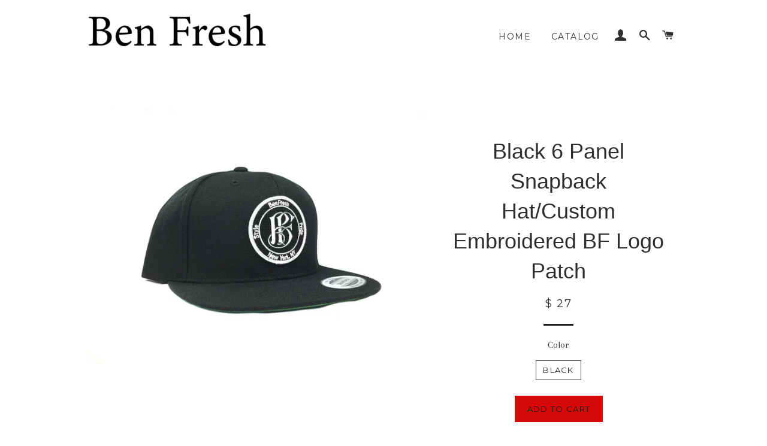

--- FILE ---
content_type: text/javascript
request_url: https://cdn.shopify.com/s/files/1/1199/6224/t/2/assets/clever_adwords_global_tag.js?shop=ben-fresh.myshopify.com
body_size: -269
content:
$.getScript('https://www.googletagmanager.com/gtag/js?id=AW-878906019', function(){


  window.dataLayer = window.dataLayer || [];
  function gtag(){dataLayer.push(arguments);}
  gtag('js', new Date());

  gtag('config', 'AW-878906019');

});